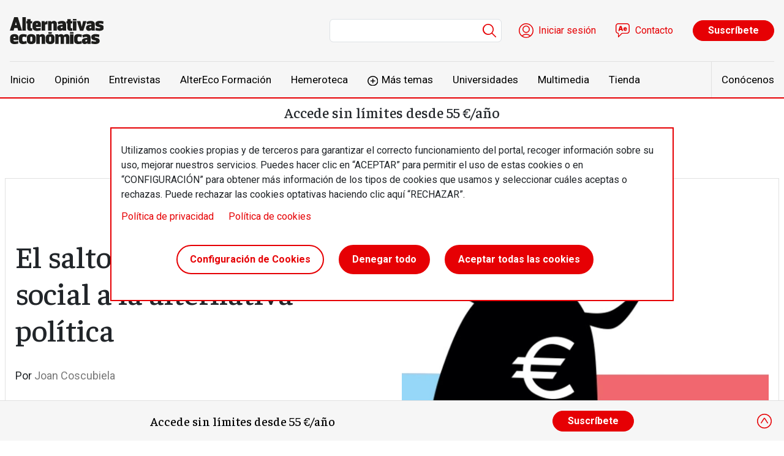

--- FILE ---
content_type: text/html; charset=UTF-8
request_url: https://alternativaseconomicas.coop/articulo/analisis/el-salto-desde-la-resistencia-social-a-la-alternativa-politica
body_size: 17823
content:

<!DOCTYPE html>
<html lang="es" dir="ltr" prefix="og: https://ogp.me/ns#" class="h-100">
  <head>
    <meta charset="utf-8" />
<script src="/sites/default/files/hotjar/hotjar.script.js?t8i4pu"></script>
<meta name="description" content="Hay mimbres para construir un proyecto social mayoritario y alternativo que pasa por aceptar otra lectura sobre las causas y consecuencias de la crisis. Asistimos a un ataque a la democracia y a la autonomía de la política frente a la economía." />
<link rel="canonical" href="https://alternativaseconomicas.coop/articulo/analisis/el-salto-desde-la-resistencia-social-a-la-alternativa-politica" />
<meta property="og:site_name" content="Alternativas económicas" />
<meta property="og:type" content="artículo" />
<meta property="og:url" content="https://alternativaseconomicas.coop/articulo/analisis/el-salto-desde-la-resistencia-social-a-la-alternativa-politica" />
<meta property="og:title" content="El salto desde la resistencia social a la alternativa política" />
<meta property="og:description" content="Hay mimbres para construir un proyecto social mayoritario y alternativo que pasa por aceptar otra lectura sobre las causas y consecuencias de la crisis. Asistimos a un ataque a la democracia y a la autonomía de la política frente a la economía." />
<meta property="og:image" content="https://alternativaseconomicas.coop/sites/default/files/shared/publicaciones/2015/04/destacado-analisis_0.jpg" />
<meta name="twitter:card" content="summary_large_image" />
<meta name="twitter:description" content="Hay mimbres para construir un proyecto social mayoritario y alternativo que pasa por aceptar otra lectura sobre las causas y consecuencias de la crisis. Asistimos a un ataque a la democracia y a la autonomía de la política frente a la economía." />
<meta name="twitter:image" content="https://alternativaseconomicas.coop/sites/default/files/shared/publicaciones/2015/04/destacado-analisis_0.jpg" />
<link rel="apple-touch-icon" sizes="180x180" href="/sites/default/files/favicons/apple-touch-icon.png"/>
<link rel="icon" type="image/png" sizes="32x32" href="/sites/default/files/favicons/favicon-32x32.png"/>
<link rel="icon" type="image/png" sizes="16x16" href="/sites/default/files/favicons/favicon-16x16.png"/>
<link rel="manifest" href="/sites/default/files/favicons/site.webmanifest"/>
<meta name="msapplication-TileColor" content="#da532c"/>
<meta name="theme-color" content="#ffffff"/>
<meta name="favicon-generator" content="Drupal responsive_favicons + realfavicongenerator.net" />
<meta name="Generator" content="Drupal 10 (https://www.drupal.org); Commerce 2" />
<meta name="MobileOptimized" content="width" />
<meta name="HandheldFriendly" content="true" />
<meta name="viewport" content="width=device-width, initial-scale=1.0" />

    <title>El salto desde la resistencia social a la alternativa política | Alternativas económicas</title>
    <link rel="stylesheet" media="all" href="/modules/contrib/ajax_loader/css/throbber-general.css?t8i4pu" />
<link rel="stylesheet" media="all" href="/core/themes/stable9/css/core/components/progress.module.css?t8i4pu" />
<link rel="stylesheet" media="all" href="/core/themes/stable9/css/core/components/ajax-progress.module.css?t8i4pu" />
<link rel="stylesheet" media="all" href="/core/themes/stable9/css/system/components/align.module.css?t8i4pu" />
<link rel="stylesheet" media="all" href="/core/themes/stable9/css/system/components/fieldgroup.module.css?t8i4pu" />
<link rel="stylesheet" media="all" href="/core/themes/stable9/css/system/components/container-inline.module.css?t8i4pu" />
<link rel="stylesheet" media="all" href="/core/themes/stable9/css/system/components/clearfix.module.css?t8i4pu" />
<link rel="stylesheet" media="all" href="/core/themes/stable9/css/system/components/details.module.css?t8i4pu" />
<link rel="stylesheet" media="all" href="/core/themes/stable9/css/system/components/hidden.module.css?t8i4pu" />
<link rel="stylesheet" media="all" href="/core/themes/stable9/css/system/components/item-list.module.css?t8i4pu" />
<link rel="stylesheet" media="all" href="/core/themes/stable9/css/system/components/js.module.css?t8i4pu" />
<link rel="stylesheet" media="all" href="/core/themes/stable9/css/system/components/nowrap.module.css?t8i4pu" />
<link rel="stylesheet" media="all" href="/core/themes/stable9/css/system/components/position-container.module.css?t8i4pu" />
<link rel="stylesheet" media="all" href="/core/themes/stable9/css/system/components/reset-appearance.module.css?t8i4pu" />
<link rel="stylesheet" media="all" href="/core/themes/stable9/css/system/components/resize.module.css?t8i4pu" />
<link rel="stylesheet" media="all" href="/core/themes/stable9/css/system/components/system-status-counter.css?t8i4pu" />
<link rel="stylesheet" media="all" href="/core/themes/stable9/css/system/components/system-status-report-counters.css?t8i4pu" />
<link rel="stylesheet" media="all" href="/core/themes/stable9/css/system/components/system-status-report-general-info.css?t8i4pu" />
<link rel="stylesheet" media="all" href="/core/themes/stable9/css/system/components/tablesort.module.css?t8i4pu" />
<link rel="stylesheet" media="all" href="/libraries/mediaelement/build/mediaelementplayer.min.css?t8i4pu" />
<link rel="stylesheet" media="all" href="/modules/contrib/audiofield/css/audiofield.css?t8i4pu" />
<link rel="stylesheet" media="all" href="/modules/contrib/audiofield/css/audiofield.mediaelement.css?t8i4pu" />
<link rel="stylesheet" media="all" href="/core/themes/stable9/css/views/views.module.css?t8i4pu" />
<link rel="stylesheet" media="all" href="/libraries/cookiesjsr/dist/cookiesjsr.min.css?t8i4pu" />
<link rel="stylesheet" media="all" href="/modules/contrib/ajax_loader/css/circle.css?t8i4pu" />
<link rel="stylesheet" media="all" href="/modules/contrib/paragraphs/css/paragraphs.unpublished.css?t8i4pu" />
<link rel="stylesheet" media="all" href="/modules/contrib/social_media/css/social_media.css?t8i4pu" />
<link rel="stylesheet" media="all" href="/modules/custom/altereco_register_blocks/css/register-block.css?t8i4pu" />
<link rel="stylesheet" media="all" href="/core/themes/stable9/css/core/assets/vendor/normalize-css/normalize.css?t8i4pu" />
<link rel="stylesheet" media="all" href="/themes/contrib/bootstrap5/css/components/progress.css?t8i4pu" />
<link rel="stylesheet" media="all" href="/themes/contrib/bootstrap5/css/components/action-links.css?t8i4pu" />
<link rel="stylesheet" media="all" href="/themes/contrib/bootstrap5/css/components/breadcrumb.css?t8i4pu" />
<link rel="stylesheet" media="all" href="/themes/contrib/bootstrap5/css/components/container-inline.css?t8i4pu" />
<link rel="stylesheet" media="all" href="/themes/contrib/bootstrap5/css/components/details.css?t8i4pu" />
<link rel="stylesheet" media="all" href="/themes/contrib/bootstrap5/css/components/exposed-filters.css?t8i4pu" />
<link rel="stylesheet" media="all" href="/themes/contrib/bootstrap5/css/components/field.css?t8i4pu" />
<link rel="stylesheet" media="all" href="/themes/contrib/bootstrap5/css/components/form.css?t8i4pu" />
<link rel="stylesheet" media="all" href="/themes/contrib/bootstrap5/css/components/icons.css?t8i4pu" />
<link rel="stylesheet" media="all" href="/themes/contrib/bootstrap5/css/components/inline-form.css?t8i4pu" />
<link rel="stylesheet" media="all" href="/themes/contrib/bootstrap5/css/components/item-list.css?t8i4pu" />
<link rel="stylesheet" media="all" href="/themes/contrib/bootstrap5/css/components/links.css?t8i4pu" />
<link rel="stylesheet" media="all" href="/themes/contrib/bootstrap5/css/components/menu.css?t8i4pu" />
<link rel="stylesheet" media="all" href="/themes/contrib/bootstrap5/css/components/more-link.css?t8i4pu" />
<link rel="stylesheet" media="all" href="/themes/contrib/bootstrap5/css/components/pager.css?t8i4pu" />
<link rel="stylesheet" media="all" href="/themes/contrib/bootstrap5/css/components/tabledrag.css?t8i4pu" />
<link rel="stylesheet" media="all" href="/themes/contrib/bootstrap5/css/components/tableselect.css?t8i4pu" />
<link rel="stylesheet" media="all" href="/themes/contrib/bootstrap5/css/components/tablesort.css?t8i4pu" />
<link rel="stylesheet" media="all" href="/themes/contrib/bootstrap5/css/components/textarea.css?t8i4pu" />
<link rel="stylesheet" media="all" href="/themes/contrib/bootstrap5/css/components/ui-dialog.css?t8i4pu" />
<link rel="stylesheet" media="all" href="/themes/contrib/bootstrap5/css/components/messages.css?t8i4pu" />
<link rel="stylesheet" media="all" href="/themes/custom/altereco/css/view-interesting-articles.css?t8i4pu" />
<link rel="stylesheet" media="all" href="/themes/custom/altereco/css/article.css?t8i4pu" />
<link rel="stylesheet" media="all" href="/themes/custom/altereco/css/content-layout.css?t8i4pu" />
<link rel="stylesheet" media="all" href="/themes/contrib/bootstrap5/css/style.css?t8i4pu" />
<link rel="stylesheet" media="all" href="/themes/custom/altereco/css/style.css?t8i4pu" />
<link rel="stylesheet" media="all" href="/themes/custom/altereco/css/subtheme.css?t8i4pu" />
<link rel="stylesheet" media="all" href="//fonts.googleapis.com/css2?family=Faustina:ital,wght@0,500;1,500&amp;family=Roboto:ital,wght@0,400;0,700;1,400;1,700&amp;display=swap" />

    <script type="application/json" data-drupal-selector="drupal-settings-json">{"path":{"baseUrl":"\/","pathPrefix":"","currentPath":"node\/11298","currentPathIsAdmin":false,"isFront":false,"currentLanguage":"es"},"pluralDelimiter":"\u0003","suppressDeprecationErrors":true,"ajaxPageState":{"libraries":"[base64]","theme":"altereco","theme_token":null},"ajaxTrustedUrl":{"\/buscador":true,"form_action_p_pvdeGsVG5zNF_XLGPTvYSKCf43t8qZYSwcfZl2uzM":true,"\/articulo\/analisis\/el-salto-desde-la-resistencia-social-a-la-alternativa-politica?ajax_form=1":true},"gtm":{"tagId":null,"settings":{"data_layer":"dataLayer","include_environment":false},"tagIds":["GTM-MKZZ2Z2Q"]},"gtag":{"tagId":"","consentMode":false,"otherIds":[],"events":[],"additionalConfigInfo":[]},"ajaxLoader":{"markup":"\u003Cdiv class=\u0022ajax-throbber sk-circle\u0022\u003E\n              \u003Cdiv class=\u0022sk-circle-dot\u0022\u003E\u003C\/div\u003E\n              \u003Cdiv class=\u0022sk-circle-dot\u0022\u003E\u003C\/div\u003E\n              \u003Cdiv class=\u0022sk-circle-dot\u0022\u003E\u003C\/div\u003E\n              \u003Cdiv class=\u0022sk-circle-dot\u0022\u003E\u003C\/div\u003E\n              \u003Cdiv class=\u0022sk-circle-dot\u0022\u003E\u003C\/div\u003E\n              \u003Cdiv class=\u0022sk-circle-dot\u0022\u003E\u003C\/div\u003E\n              \u003Cdiv class=\u0022sk-circle-dot\u0022\u003E\u003C\/div\u003E\n              \u003Cdiv class=\u0022sk-circle-dot\u0022\u003E\u003C\/div\u003E\n              \u003Cdiv class=\u0022sk-circle-dot\u0022\u003E\u003C\/div\u003E\n              \u003Cdiv class=\u0022sk-circle-dot\u0022\u003E\u003C\/div\u003E\n              \u003Cdiv class=\u0022sk-circle-dot\u0022\u003E\u003C\/div\u003E\n              \u003Cdiv class=\u0022sk-circle-dot\u0022\u003E\u003C\/div\u003E\n            \u003C\/div\u003E","hideAjaxMessage":false,"alwaysFullscreen":false,"throbberPosition":"body"},"audioPlayerCounterUid":0,"audioPlayerCounterUrl":"https:\/\/alternativaseconomicas.coop","audioPlayerCounterIp":"13.58.94.99","cookies":{"cookies_asset_injector":{"blocked_assets":{"clientify":{"clientify_tracking":{"id":"clientify_tracking","id_cleaned":"clientify-tracking","script_dom_id":"cookies-asset-injector-blocked-script--clientify-tracking","cookies_service_id":"clientify"}},"facebook_pixel":{"facebook_pixel":{"id":"facebook_pixel","id_cleaned":"facebook-pixel","script_dom_id":"cookies-asset-injector-blocked-script--facebook-pixel","cookies_service_id":"facebook_pixel"}},"metricool":{"metricool_pixel":{"id":"metricool_pixel","id_cleaned":"metricool-pixel","script_dom_id":"cookies-asset-injector-blocked-script--metricool-pixel","cookies_service_id":"metricool"}},"overtracking_pixel":{"overtracking_pixel":{"id":"overtracking_pixel","id_cleaned":"overtracking-pixel","script_dom_id":"cookies-asset-injector-blocked-script--overtracking-pixel","cookies_service_id":"overtracking_pixel"}},"twitter_pixel":{"twitter_pixel":{"id":"twitter_pixel","id_cleaned":"twitter-pixel","script_dom_id":"cookies-asset-injector-blocked-script--twitter-pixel","cookies_service_id":"twitter_pixel"}}}},"cookiesjsr":{"config":{"cookie":{"name":"cookiesjsr","expires":31536000000,"domain":"","sameSite":"Lax","secure":false},"library":{"libBasePath":"https:\/\/cdn.jsdelivr.net\/gh\/jfeltkamp\/cookiesjsr@1\/dist","libPath":"https:\/\/cdn.jsdelivr.net\/gh\/jfeltkamp\/cookiesjsr@1\/dist\/cookiesjsr.min.js","scrollLimit":0},"callback":{"method":"post","url":"\/cookies\/consent\/callback.json","headers":[]},"interface":{"openSettingsHash":"#editCookieSettings","showDenyAll":true,"denyAllOnLayerClose":false,"settingsAsLink":false,"availableLangs":["es"],"defaultLang":"es","groupConsent":true,"cookieDocs":true}},"services":{"functional":{"id":"functional","services":[{"key":"functional","type":"functional","name":"Required functional","info":{"value":"\u003Ctable\u003E\r\n\t\u003Cthead\u003E\r\n\t\t\u003Ctr\u003E\r\n\t\t\t\u003Cth width=\u002215%\u0022\u003ECookie name\u003C\/th\u003E\r\n\t\t\t\u003Cth width=\u002215%\u0022\u003EDefault expiration time\u003C\/th\u003E\r\n\t\t\t\u003Cth\u003EDescription\u003C\/th\u003E\r\n\t\t\u003C\/tr\u003E\r\n\t\u003C\/thead\u003E\r\n\t\u003Ctbody\u003E\r\n\t\t\u003Ctr\u003E\r\n\t\t\t\u003Ctd\u003E\u003Ccode dir=\u0022ltr\u0022 translate=\u0022no\u0022\u003ESSESS\u0026lt;ID\u0026gt;\u003C\/code\u003E\u003C\/td\u003E\r\n\t\t\t\u003Ctd\u003E1 month\u003C\/td\u003E\r\n\t\t\t\u003Ctd\u003EIf you are logged in to this website, a session cookie is required to identify and connect your browser to your user account in the server backend of this website.\u003C\/td\u003E\r\n\t\t\u003C\/tr\u003E\r\n\t\t\u003Ctr\u003E\r\n\t\t\t\u003Ctd\u003E\u003Ccode dir=\u0022ltr\u0022 translate=\u0022no\u0022\u003Ecookiesjsr\u003C\/code\u003E\u003C\/td\u003E\r\n\t\t\t\u003Ctd\u003E1 year\u003C\/td\u003E\r\n\t\t\t\u003Ctd\u003EWhen you visited this website for the first time, you were asked for your permission to use several services (including those from third parties) that require data to be saved in your browser (cookies, local storage). Your decisions about each service (allow, deny) are stored in this cookie and are reused each time you visit this website.\u003C\/td\u003E\r\n\t\t\u003C\/tr\u003E\r\n\t\u003C\/tbody\u003E\r\n\u003C\/table\u003E\r\n","format":"full_html"},"uri":"","needConsent":false}],"weight":1},"tracking":{"id":"tracking","services":[{"key":"analytics","type":"tracking","name":"Google Analytics","info":{"value":"","format":"full_html"},"uri":"","needConsent":true},{"key":"clientify","type":"tracking","name":"Clientify","info":{"value":"","format":"basic_html"},"uri":"","needConsent":true},{"key":"metricool","type":"tracking","name":"Metricool","info":{"value":"","format":"basic_html"},"uri":"","needConsent":true},{"key":"overtracking_pixel","type":"tracking","name":"Overtracking Pixel","info":{"value":"","format":"basic_html"},"uri":"","needConsent":true},{"key":"twitter_pixel","type":"tracking","name":"Twitter Pixel","info":{"value":"","format":"basic_html"},"uri":"","needConsent":true}],"weight":10},"performance":{"id":"performance","services":[{"key":"gtag","type":"performance","name":"Google Tag Manager","info":{"value":"","format":"full_html"},"uri":"https:\/\/tagmanager.google.com\/","needConsent":true}],"weight":30}},"translation":{"_core":{"default_config_hash":"r0JMDv27tTPrhzD4ypdLS0Jijl0-ccTUdlBkqvbAa8A"},"langcode":"es","bannerText":"Utilizamos cookies propias y de terceros para garantizar el correcto funcionamiento del portal, recoger informaci\u00f3n sobre su uso, mejorar nuestros servicios. Puedes hacer clic en \u201cACEPTAR\u201d para permitir el uso de estas cookies o en \u201cCONFIGURACI\u00d3N\u201d para obtener m\u00e1s informaci\u00f3n de los tipos de cookies que usamos y seleccionar cu\u00e1les aceptas o rechazas. Puede rechazar las cookies optativas haciendo clic aqu\u00ed \u201cRECHAZAR\u201d.","privacyPolicy":"Pol\u00edtica de privacidad","privacyUri":"\/error-404","imprint":"","imprintUri":"","cookieDocs":"Pol\u00edtica de cookies","cookieDocsUri":"\/politica-de-privacidad","officialWebsite":"Official website","denyAll":"Denegar todo","alwaysActive":"Siempre activo","settings":"Configuraci\u00f3n de Cookies","acceptAll":"Aceptar todas las cookies","requiredCookies":"Cookies requeridas","cookieSettings":"Configuraci\u00f3n de Cookies","close":"Cerrar","readMore":"Leer m\u00e1s","allowed":"permitido","denied":"rechazado","settingsAllServices":"Configuraci\u00f3n para todos los servicios","saveSettings":"Guardar","default_langcode":"en","disclaimerText":"All cookie information is subject to change by the service providers. We update this information regularly.","disclaimerTextPosition":"above","processorDetailsLabel":"Processor Company Details","processorLabel":"Company","processorWebsiteUrlLabel":"Company Website","processorPrivacyPolicyUrlLabel":"Company Privacy Policy","processorCookiePolicyUrlLabel":"Company Cookie Policy","processorContactLabel":"Data Protection Contact Details","placeholderAcceptAllText":"Accept All Cookies","functional":{"title":"Funcional","details":"Las cookies son peque\u00f1os archivos de texto que su navegador coloca en su dispositivo para almacenar determinada informaci\u00f3n. Mediante la informaci\u00f3n almacenada y devuelta, un sitio web puede reconocer que usted ha accedido a \u00e9l y lo ha visitado previamente utilizando el navegador de su dispositivo final. Utilizamos esta informaci\u00f3n para organizar y mostrar el sitio web de forma \u00f3ptima de acuerdo con sus preferencias. En este proceso, s\u00f3lo se identifica la propia cookie en su dispositivo. Los datos personales s\u00f3lo se almacenan con su consentimiento expreso o cuando es absolutamente necesario para permitir el uso del servicio prestado por nosotros y accedido por usted."},"tracking":{"title":"Seguimiento cookies","details":"Las cookies de marketing proceden de empresas publicitarias externas (\u0022cookies de terceros\u0022) y se utilizan para recopilar informaci\u00f3n sobre los sitios web visitados por el usuario. Su finalidad es crear y mostrar al usuario contenidos y publicidad orientados a grupos objetivo."},"performance":{"title":"Cookies de rendimiento","details":"Las cookies de rendimiento recopilan informaci\u00f3n agregada sobre c\u00f3mo se utiliza nuestro sitio web. Su finalidad es mejorar su atractivo, contenido y funcionalidad. Estas cookies nos ayudan a determinar si se accede a determinadas subp\u00e1ginas de nuestro sitio web, con qu\u00e9 frecuencia y durante cu\u00e1nto tiempo, y qu\u00e9 contenidos interesan especialmente a los usuarios. Tambi\u00e9n se registran los t\u00e9rminos de b\u00fasqueda, el pa\u00eds, la regi\u00f3n y (en su caso) la ciudad desde la que se accede al sitio web, as\u00ed como la proporci\u00f3n de dispositivos m\u00f3viles que se utilizan para acceder al sitio web. Utilizamos esta informaci\u00f3n para elaborar informes estad\u00edsticos que nos ayudan a adaptar el contenido de nuestro sitio web a sus necesidades y a optimizar nuestra oferta."}}},"cookiesTexts":{"_core":{"default_config_hash":"r0JMDv27tTPrhzD4ypdLS0Jijl0-ccTUdlBkqvbAa8A"},"langcode":"es","bannerText":"Utilizamos cookies propias y de terceros para garantizar el correcto funcionamiento del portal, recoger informaci\u00f3n sobre su uso, mejorar nuestros servicios. Puedes hacer clic en \u201cACEPTAR\u201d para permitir el uso de estas cookies o en \u201cCONFIGURACI\u00d3N\u201d para obtener m\u00e1s informaci\u00f3n de los tipos de cookies que usamos y seleccionar cu\u00e1les aceptas o rechazas. Puede rechazar las cookies optativas haciendo clic aqu\u00ed \u201cRECHAZAR\u201d.","privacyPolicy":"Pol\u00edtica de privacidad","privacyUri":"\/node\/3","imprint":"","imprintUri":"","cookieDocs":"Pol\u00edtica de cookies","cookieDocsUri":"\/node\/4","officialWebsite":"Official website","denyAll":"Denegar todo","alwaysActive":"Siempre activo","settings":"Configuraci\u00f3n de Cookies","acceptAll":"Aceptar todas las cookies","requiredCookies":"Cookies requeridas","cookieSettings":"Configuraci\u00f3n de Cookies","close":"Cerrar","readMore":"Leer m\u00e1s","allowed":"permitido","denied":"rechazado","settingsAllServices":"Configuraci\u00f3n para todos los servicios","saveSettings":"Guardar","default_langcode":"en","disclaimerText":"All cookie information is subject to change by the service providers. We update this information regularly.","disclaimerTextPosition":"above","processorDetailsLabel":"Processor Company Details","processorLabel":"Company","processorWebsiteUrlLabel":"Company Website","processorPrivacyPolicyUrlLabel":"Company Privacy Policy","processorCookiePolicyUrlLabel":"Company Cookie Policy","processorContactLabel":"Data Protection Contact Details","placeholderAcceptAllText":"Accept All Cookies"},"services":{"clientify":{"uuid":"8807566b-e6b0-47a3-b5c2-89b0f2c95caf","langcode":"es","status":true,"dependencies":[],"id":"clientify","label":"Clientify","group":"tracking","info":{"value":"","format":"basic_html"},"consentRequired":true,"purpose":"","processor":"","processorContact":"","processorUrl":"","processorPrivacyPolicyUrl":"","processorCookiePolicyUrl":"","placeholderMainText":"This content is blocked because Clientify Cookie have not been accepted.","placeholderAcceptText":"Only accept Clientify cookies"},"facebook_pixel":{"uuid":"97822de3-369a-4e99-996a-6cff29b0edb1","langcode":"es","status":false,"dependencies":[],"id":"facebook_pixel","label":"Facebook Pixel","group":"tracking","info":{"value":"","format":"basic_html"},"consentRequired":true,"purpose":"","processor":"","processorContact":"","processorUrl":"","processorPrivacyPolicyUrl":"","processorCookiePolicyUrl":"","placeholderMainText":"This content is blocked because Facebook cookies have not been accepted.","placeholderAcceptText":"Only accept Facebook cookies"},"metricool":{"uuid":"b7074505-97e2-4bbc-b187-6f94de94ae2c","langcode":"es","status":true,"dependencies":[],"id":"metricool","label":"Metricool","group":"tracking","info":{"value":"","format":"basic_html"},"consentRequired":true,"purpose":"","processor":"","processorContact":"","processorUrl":"","processorPrivacyPolicyUrl":"","processorCookiePolicyUrl":"","placeholderMainText":"This content is blocked because Metricool cookies have not been accepted.","placeholderAcceptText":"Only accept Metricool cookies"},"overtracking_pixel":{"uuid":"3dfc485d-0ff4-468f-a4cd-d16abf860295","langcode":"es","status":true,"dependencies":[],"id":"overtracking_pixel","label":"Overtracking Pixel","group":"tracking","info":{"value":"","format":"basic_html"},"consentRequired":true,"purpose":"","processor":"","processorContact":"","processorUrl":"","processorPrivacyPolicyUrl":"","processorCookiePolicyUrl":"","placeholderMainText":"This content is blocked because Overtracking cookies have not been accepted.","placeholderAcceptText":"Only accept Overtracking cookies"},"twitter_pixel":{"uuid":"30792712-749f-4899-9166-2c6e0601f453","langcode":"es","status":true,"dependencies":[],"id":"twitter_pixel","label":"Twitter Pixel","group":"tracking","info":{"value":"","format":"basic_html"},"consentRequired":true,"purpose":"","processor":"","processorContact":"","processorUrl":"","processorPrivacyPolicyUrl":"","processorCookiePolicyUrl":"","placeholderMainText":"This content is blocked because twitter cookies have not been accepted.","placeholderAcceptText":"Only accept twitter cookies"},"analytics":{"uuid":"b766265d-4c56-4144-b9ea-26c00c11ba7c","langcode":"es","status":true,"dependencies":{"enforced":{"module":["cookies_ga"]}},"_core":{"default_config_hash":"ODJmHFJ1aDhBvONCGMJQXPHksF8wZRRthDwHuet7lZ0"},"id":"analytics","label":"Google Analytics","group":"tracking","info":{"value":"","format":"full_html"},"consentRequired":true,"purpose":"","processor":"","processorContact":"","processorUrl":"","processorPrivacyPolicyUrl":"","processorCookiePolicyUrl":"","placeholderMainText":"This content is blocked because google analytics cookies have not been accepted.","placeholderAcceptText":"Only accept google analytics cookies"},"functional":{"uuid":"5e560580-1510-4580-b705-1157e5348eb3","langcode":"es","status":true,"dependencies":[],"id":"functional","label":"Required functional","group":"functional","info":{"value":"\u003Ctable\u003E\r\n\t\u003Cthead\u003E\r\n\t\t\u003Ctr\u003E\r\n\t\t\t\u003Cth width=\u002215%\u0022\u003ECookie name\u003C\/th\u003E\r\n\t\t\t\u003Cth width=\u002215%\u0022\u003EDefault expiration time\u003C\/th\u003E\r\n\t\t\t\u003Cth\u003EDescription\u003C\/th\u003E\r\n\t\t\u003C\/tr\u003E\r\n\t\u003C\/thead\u003E\r\n\t\u003Ctbody\u003E\r\n\t\t\u003Ctr\u003E\r\n\t\t\t\u003Ctd\u003E\u003Ccode dir=\u0022ltr\u0022 translate=\u0022no\u0022\u003ESSESS\u0026lt;ID\u0026gt;\u003C\/code\u003E\u003C\/td\u003E\r\n\t\t\t\u003Ctd\u003E1 month\u003C\/td\u003E\r\n\t\t\t\u003Ctd\u003EIf you are logged in to this website, a session cookie is required to identify and connect your browser to your user account in the server backend of this website.\u003C\/td\u003E\r\n\t\t\u003C\/tr\u003E\r\n\t\t\u003Ctr\u003E\r\n\t\t\t\u003Ctd\u003E\u003Ccode dir=\u0022ltr\u0022 translate=\u0022no\u0022\u003Ecookiesjsr\u003C\/code\u003E\u003C\/td\u003E\r\n\t\t\t\u003Ctd\u003E1 year\u003C\/td\u003E\r\n\t\t\t\u003Ctd\u003EWhen you visited this website for the first time, you were asked for your permission to use several services (including those from third parties) that require data to be saved in your browser (cookies, local storage). Your decisions about each service (allow, deny) are stored in this cookie and are reused each time you visit this website.\u003C\/td\u003E\r\n\t\t\u003C\/tr\u003E\r\n\t\u003C\/tbody\u003E\r\n\u003C\/table\u003E\r\n","format":"full_html"},"consentRequired":false,"purpose":"","processor":"","processorContact":"","processorUrl":"","processorPrivacyPolicyUrl":"","processorCookiePolicyUrl":"","placeholderMainText":"This content is blocked because required functional cookies have not been accepted.","placeholderAcceptText":"Only accept required functional cookies"},"gtag":{"uuid":"b89f41e0-414a-495a-9b8a-248436fd2251","langcode":"es","status":true,"dependencies":{"enforced":{"module":["cookies_gtag"]}},"_core":{"default_config_hash":"7HPZmYzvSh88UPC5m1t6aIhga2PFF3rTbm4CPqrEJ1I"},"id":"gtag","label":"Google Tag Manager","group":"performance","info":{"value":"","format":"full_html"},"consentRequired":true,"purpose":"","processor":"","processorContact":"","processorUrl":"https:\/\/tagmanager.google.com\/","processorPrivacyPolicyUrl":"https:\/\/policies.google.com\/privacy","processorCookiePolicyUrl":"","placeholderMainText":"This content is blocked because Google Tag Manager cookies have not been accepted.","placeholderAcceptText":"Only accept Google Tag Manager cookies."}},"groups":{"functional":{"uuid":"70556437-32ef-4db8-98b8-0eead0a35499","langcode":"es","status":true,"dependencies":[],"id":"functional","label":"Functional","weight":1,"title":"Funcional","details":"Las cookies son peque\u00f1os archivos de texto que su navegador coloca en su dispositivo para almacenar determinada informaci\u00f3n. Mediante la informaci\u00f3n almacenada y devuelta, un sitio web puede reconocer que usted ha accedido a \u00e9l y lo ha visitado previamente utilizando el navegador de su dispositivo final. Utilizamos esta informaci\u00f3n para organizar y mostrar el sitio web de forma \u00f3ptima de acuerdo con sus preferencias. En este proceso, s\u00f3lo se identifica la propia cookie en su dispositivo. Los datos personales s\u00f3lo se almacenan con su consentimiento expreso o cuando es absolutamente necesario para permitir el uso del servicio prestado por nosotros y accedido por usted."},"performance":{"uuid":"e7b95e09-fda3-48aa-a4b9-967e71648fc1","langcode":"es","status":true,"dependencies":[],"_core":{"default_config_hash":"Jv3uIJviBj7D282Qu1ZpEQwuOEb3lCcDvx-XVHeOJpw"},"id":"performance","label":"Performance","weight":30,"title":"Cookies de rendimiento","details":"Las cookies de rendimiento recopilan informaci\u00f3n agregada sobre c\u00f3mo se utiliza nuestro sitio web. Su finalidad es mejorar su atractivo, contenido y funcionalidad. Estas cookies nos ayudan a determinar si se accede a determinadas subp\u00e1ginas de nuestro sitio web, con qu\u00e9 frecuencia y durante cu\u00e1nto tiempo, y qu\u00e9 contenidos interesan especialmente a los usuarios. Tambi\u00e9n se registran los t\u00e9rminos de b\u00fasqueda, el pa\u00eds, la regi\u00f3n y (en su caso) la ciudad desde la que se accede al sitio web, as\u00ed como la proporci\u00f3n de dispositivos m\u00f3viles que se utilizan para acceder al sitio web. Utilizamos esta informaci\u00f3n para elaborar informes estad\u00edsticos que nos ayudan a adaptar el contenido de nuestro sitio web a sus necesidades y a optimizar nuestra oferta."},"social":{"uuid":"aeceeadc-f2c5-4ec8-bbdf-6790dfa755f8","langcode":"es","status":true,"dependencies":[],"_core":{"default_config_hash":"vog2tbqqQHjVkue0anA0RwlzvOTPNTvP7_JjJxRMVAQ"},"id":"social","label":"Social Plugins","weight":20,"title":"Social Plugins","details":"Los gestores de comentarios facilitan el archivo de comentarios y luchan contra el spam."},"tracking":{"uuid":"3aa96556-7f5e-44b1-84bb-1b4daa1a447c","langcode":"es","status":true,"dependencies":[],"_core":{"default_config_hash":"_gYDe3qoEc6L5uYR6zhu5V-3ARLlyis9gl1diq7Tnf4"},"id":"tracking","label":"Tracking","weight":10,"title":"Seguimiento cookies","details":"Las cookies de marketing proceden de empresas publicitarias externas (\u0022cookies de terceros\u0022) y se utilizan para recopilar informaci\u00f3n sobre los sitios web visitados por el usuario. Su finalidad es crear y mostrar al usuario contenidos y publicidad orientados a grupos objetivo."},"video":{"uuid":"0ea602ac-3e93-4864-b486-7c22fc671ce5","langcode":"es","status":true,"dependencies":[],"_core":{"default_config_hash":"w1WnCmP2Xfgx24xbx5u9T27XLF_ZFw5R0MlO-eDDPpQ"},"id":"video","label":"V\u00eddeos","weight":40,"title":"V\u00eddeo","details":"Los servicios para compartir v\u00eddeos ayudan a a\u00f1adir medios enriquecidos en el sitio y a aumentar su visibilidad."}}},"search_api_tracking":{"search_form_selectors":"#views-exposed-form-search-search-page, #views-exposed-form-search-search-page","autocomplete_selector":".ui-autocomplete-input","search_empty_selector":".overview--search .view-empty","did_you_mean_selector":".sapi-did-you-mean a","sort_by_selector":"edit-sort-by","sort_order_selector":"edit-sort-order"},"audioPlayerCounterContent":"11298","ajax":{"mailchimp-signup-subscribe-block-newsletter-signup-form-wrapper-edit-submit":{"callback":"::ajaxSubmit","response_wrapper":"mailchimp-response-mailchimp_signup_subscribe_block_newsletter_signup_form-wrapper","event":"mousedown","keypress":true,"prevent":"click","url":"\/articulo\/analisis\/el-salto-desde-la-resistencia-social-a-la-alternativa-politica?ajax_form=1","httpMethod":"POST","dialogType":"ajax","submit":{"_triggering_element_name":"op","_triggering_element_value":"Enviar"}}},"user":{"uid":0,"permissionsHash":"b4d06d95e19feafb6286b02456278feda0466572c5f925f86079d4715dc9c066"}}</script>
<script src="/core/assets/vendor/jquery/jquery.min.js?v=3.7.1"></script>
<script src="/core/assets/vendor/once/once.min.js?v=1.0.1"></script>
<script src="/sites/default/files/languages/es_SfEG5YQhdqXmvOEoMI5WznazKu3WXMs-yVmgGDPDa1s.js?t8i4pu"></script>
<script src="/core/misc/drupalSettingsLoader.js?v=10.3.2"></script>
<script src="/core/misc/drupal.js?v=10.3.2"></script>
<script src="/core/misc/drupal.init.js?v=10.3.2"></script>
<script src="/core/assets/vendor/tabbable/index.umd.min.js?v=6.2.0"></script>
<script src="/core/misc/progress.js?v=10.3.2"></script>
<script src="/core/assets/vendor/loadjs/loadjs.min.js?v=4.3.0"></script>
<script src="/core/misc/debounce.js?v=10.3.2"></script>
<script src="/core/misc/announce.js?v=10.3.2"></script>
<script src="/core/misc/message.js?v=10.3.2"></script>
<script src="/core/misc/ajax.js?v=10.3.2"></script>
<script src="/modules/contrib/google_tag/js/gtm.js?t8i4pu" type="text/plain" id="cookies_gtag_gtm" data-cookieconsent="gtag"></script>
<script src="/modules/contrib/google_tag/js/gtag.js?t8i4pu" type="text/plain" id="cookies_gtag_gtag" data-cookieconsent="gtag"></script>
<script src="/modules/contrib/google_tag/js/gtag.ajax.js?t8i4pu" type="text/plain" id="cookies_gtag_gtag_ajax" data-cookieconsent="gtag"></script>

  </head>
  <body class="path-node page-node-type-article   d-flex flex-column h-100">
        <div class="visually-hidden-focusable skip-link p-3 container">
      <a href="#main-content" class="p-2">
        Pasar al contenido principal
      </a>
    </div>
    <noscript><iframe src="https://www.googletagmanager.com/ns.html?id=GTM-MKZZ2Z2Q"
                  height="0" width="0" style="display:none;visibility:hidden"></iframe></noscript>

      <div class="dialog-off-canvas-main-canvas d-flex flex-column h-100" data-off-canvas-main-canvas>
    

<header class="header">
    <div class="region region-header">
    <div data-drupal-messages-fallback class="hidden"></div>

  </div>


    <nav class="navbar navbar-expand-lg    fixed-top">
    <div class="container-fluid d-flex">
        <div class="region region-nav-branding">
    <div id="block-altereco-branding" class="block block-system block-system-branding-block">
  
    
  <div class="navbar-brand d-flex align-items-center">

    <a href="/" title="Inicio" rel="home" class="site-logo d-block">
    <img src="/themes/custom/altereco/logo.svg" alt="Inicio" />
  </a>
  
  <div>
    
      </div>
</div>
</div>
<div class="views-exposed-form block-search container-inline block block-views block-views-exposed-filter-blocksearch-search-page" data-drupal-selector="views-exposed-form-search-search-page" id="block-altereco-search-form">
  
    
      <form data-block="nav_branding" action="/buscador" method="get" id="views-exposed-form-search-search-page" accept-charset="UTF-8">
  <div class="js-form-item form-item js-form-type-textfield form-type-textfield js-form-item-search-api-fulltext form-item-search-api-fulltext">
      <label for="edit-search-api-fulltext">Búsqueda</label>
        
  <input data-drupal-selector="edit-search-api-fulltext" type="text" id="edit-search-api-fulltext" name="search_api_fulltext" value="" size="30" maxlength="128" class="form-text form-control" />


        </div>
<div data-drupal-selector="edit-actions" class="form-actions js-form-wrapper form-wrapper" id="edit-actions">
    <input data-drupal-selector="edit-submit-search" type="submit" id="edit-submit-search" value="Buscar" class="button js-form-submit form-submit btn btn-primary" />

</div>


</form>

  </div>
<nav role="navigation" aria-labelledby="block-altereco-account-menu-menu" id="block-altereco-account-menu" class="block block-menu navigation menu--account">
            
  <h5 class="visually-hidden" id="block-altereco-account-menu-menu">Menú de cuenta de usuario</h5>
  

        
              <ul data-block="nav_branding" class="nav navbar-nav">
                    <li class="nav-item">
        <a href="/user/login" class="nav-link" data-drupal-link-system-path="user/login">Iniciar sesión</a>
              </li>
                <li class="nav-item">
        <a href="/contacto" class="nav-link--contact nav-link" data-drupal-link-system-path="node/18766">Contacto</a>
              </li>
                <li class="nav-item">
        <a href="/suscripciones" class="btn btn-primary" data-drupal-link-system-path="node/18904">Suscríbete</a>
              </li>
        </ul>
  


  </nav>

  </div>


      <button class="navbar-toggler collapsed" type="button" data-bs-toggle="collapse"
              data-bs-target="#navbarSupportedContent" aria-controls="navbarSupportedContent"
              aria-expanded="false" aria-label="Toggle navigation">
        <span class="navbar-toggler-icon"></span>
      </button>

      <div class="collapse navbar-collapse justify-content-md-end flex-wrap" id="navbarSupportedContent">
          <div class="region region-nav-main">
    <nav role="navigation" aria-labelledby="block-altereco-main-navigation-menu" id="block-altereco-main-navigation" class="block block-menu navigation menu--main">
            
  <h5 class="visually-hidden" id="block-altereco-main-navigation-menu">Main navigation</h5>
  

        
            <ul data-block="nav_main" class="navbar-nav justify-content-end flex-wrap nav-level-0">
                    <li class="nav-item">
          <a href="/" class="nav-link" data-drupal-link-system-path="&lt;front&gt;">Inicio</a>
      </li>

                    <li class="nav-item">
          <a href="/opinion" class="nav-link" data-drupal-link-system-path="taxonomy/term/10448">Opinión</a>
      </li>

                    <li class="nav-item">
          <a href="/entrevista" class="nav-link" data-drupal-link-system-path="taxonomy/term/10429">Entrevistas</a>
      </li>

                    <li class="nav-item">
          <a href="/altereco-formacion" class="nav-link" data-drupal-link-system-path="taxonomy/term/11007">AlterEco Formación</a>
      </li>

                    <li class="nav-item">
          <a href="/hemeroteca" class="nav-link" data-drupal-link-system-path="hemeroteca">Hemeroteca</a>
      </li>

                    <li class="nav-item">
          <a href="/categories" class="nav-link--more nav-link" data-drupal-link-system-path="categories">Más temas</a>
      </li>

                    <li class="nav-item">
          <a href="/acceso_universidades" class="nav-link" data-drupal-link-system-path="node/18905">Universidades</a>
      </li>

                    <li class="nav-item">
          <a href="/multimedia" class="nav-link" data-drupal-link-system-path="node/19445">Multimedia</a>
      </li>

                    <li class="nav-item">
          <a href="https://tienda.alternativaseconomicas.coop" title="La tienda de Alternativas económicas" class="nav-link">Tienda</a>
      </li>

                    <li class="nav-item">
          <a href="/conocenos" class="nav-link--last nav-link" data-drupal-link-system-path="node/17997">Conócenos</a>
      </li>

        </ul>
  



  </nav>

  </div>

        
      </div>
    </div>
  </nav>
  
</header>

<main role="main">
  <a id="main-content" tabindex="-1"></a>
  
  
  

  <div class="container-fluid m-0 p-0">
        <div class="row g-0">
            <div class="order-1 order-lg-2 col-12">
          <div class="region region-content">
    <div id="block-cookiesui" class="block block-cookies block-cookies-ui-block">
  
    
        
<div id="cookiesjsr"></div>

  </div>
<div id="block-restrictedblock" class="block block-altereco-register-blocks block-altereco-restricted-block">
  
    
      <p class="p-serif">Accede sin límites desde 55 €/año</p>

<p><a class="btn btn-primary" href="/suscripciones">Suscríbete</a>&nbsp; o &nbsp;<a class="btn btn-outline-primary" href="/user/login">Inicia sesión</a></p>

  </div>
<div id="block-altereco-content" class="block block-system block-system-main-block">
  
    
      

<article data-history-node-id="11298" class="node node--type-article node--view-mode-full">
    <div class="content-layout__container">
    <div class="content-layout__header">
      <div class="row">
        <div class="col-md-6 col-header-text">
          <div class="col-header-text-top">
            <div class="node-category">
              
            </div>
            <h1 class="node-title display-1">El salto desde la resistencia social a la alternativa política</h1>
            <div class="node-lead">
              
            </div>
                          <div class="node-author">
                Por         <a href="/autor/joan-coscubiela" hreflang="es">Joan Coscubiela</a>
              </div>
                      </div>

          <div class="col-header-text-bottom">
            <div class="row">
              <div class="col-sm-6 node-share">
                <div class="title">
                  Comparte                </div>
                

<div class="social-media-sharing">
  <ul class="">
                    <li>
        <a    target="_blank"  rel="noopener noreferrer"  class="twitter share"   href="https://bsky.app/intent/compose?text=https://alternativaseconomicas.coop/articulo/analisis/el-salto-desde-la-resistencia-social-a-la-alternativa-politica"
          title="Bluesky">
                      <img alt="Bluesky" src="https://alternativaseconomicas.coop/themes/custom/altereco/images/share/icon--share--bluesky.svg">
                  </a>

      </li>
                <li>
        <a    target="_blank"  rel="noopener noreferrer"  class="facebook-share share"   href="http://www.facebook.com/share.php?u=https://alternativaseconomicas.coop/articulo/analisis/el-salto-desde-la-resistencia-social-a-la-alternativa-politica&amp;title=El salto desde la resistencia social a la alternativa política"
          title="Facebook">
                      <img alt="Facebook" src="https://alternativaseconomicas.coop/themes/custom/altereco/images/share/icon--share--facebook.svg">
                  </a>

      </li>
                <li>
        <a    target="_blank"  rel="noopener noreferrer"  class="linkedin share"   href="http://www.linkedin.com/shareArticle?mini=true&amp;url=https://alternativaseconomicas.coop/articulo/analisis/el-salto-desde-la-resistencia-social-a-la-alternativa-politica&amp;title=El salto desde la resistencia social a la alternativa política&amp;source=https://alternativaseconomicas.coop/articulo/analisis/el-salto-desde-la-resistencia-social-a-la-alternativa-politica"
          title="Linkedin">
                      <img alt="Linkedin" src="https://alternativaseconomicas.coop/themes/custom/altereco/images/share/icon--share--linkedin.svg">
                  </a>

      </li>
                <li>
        <a    target="_blank"  rel="noopener noreferrer"  class="pinterest share"   href="https://t.me/share/url?url=https://alternativaseconomicas.coop/articulo/analisis/el-salto-desde-la-resistencia-social-a-la-alternativa-politica&amp;text=El salto desde la resistencia social a la alternativa política"
          title="Telegram">
                      <img alt="Telegram" src="https://alternativaseconomicas.coop/themes/custom/altereco/images/share/icon--share--telegram.svg">
                  </a>

      </li>
                <li>
        <a    target="_blank"   class="whatsapp show-for-small-only share"   href="https://wa.me/?text=https://alternativaseconomicas.coop/articulo/analisis/el-salto-desde-la-resistencia-social-a-la-alternativa-politica"
          title="">
                      <img alt="" src="https://alternativaseconomicas.coop/themes/custom/altereco/images/share/icon--share--whatsapp.svg">
                  </a>

      </li>
      </ul>
</div>


              </div>

                              <div class="col-sm-6 node-issue">
                  <div class="title">
                    Pertenece a la revista                  </div>
                                                      <a href="/revista/mensual/numero-17">Septiembre 2014 / 17</a>
                </div>
              
            </div>
          </div>
        </div>

                  <div class="col-md-6">
            <div class="node-media">
                              
            <div class="field field--name-field-media-image-authored field--type-entity-reference field--label-hidden field__item"><div class="media media--type-image-authored media--view-mode-page-header-sm">
  
      <div class="media-image">
      
            <div class="field field--name-field-media-image field--type-image field--label-hidden field__item">    <picture>
                  <source srcset="/sites/default/files/styles/aspect_ratio_1_1/public/shared/publicaciones/2015/04/destacado-analisis_0.jpg.webp?itok=933E7G1p 1x" media="(min-width: 768px)" type="image/webp" width="627" height="627"/>
                  <img loading="eager" src="/sites/default/files/styles/page_header_fallback/public/shared/publicaciones/2015/04/destacado-analisis_0.jpg.webp?itok=Yxsq8D-G" width="847" height="564" alt="Foto artículo: El salto desde la resistencia social a la alternativa política" title="Foto artículo: El salto desde la resistencia social a la alternativa política" class="img-fluid" />

  </picture>

</div>
      
    </div>
      </div>
</div>
      
                          </div>
          </div>
              </div>
    </div>

    <div class="content-layout__content">
      <div class="row justify-content-center">
        <div class="col-md-6 col-main-content">
                    
      <div class="field field--name-field-content-blocks field--type-entity-reference-revisions field--label-hidden field__items">
              <div class="field__item">  <div class="block-basic-text paragraph paragraph--type--block-basic-text paragraph--view-mode--default">
          
            <div class="clearfix text-formatted field field--name-field-text field--type-text-long field--label-hidden field__item"><p><em>Diputado de La Izquierda Plural en el Congreso de los Diputados</em></p>

<p><strong>Hay mimbres para construir un proyecto social mayoritario y alternativo que pasa por aceptar otra lectura sobre las causas y consecuencias de la crisis. Asistimos a un ataque a la democracia y a la autonomía de la política frente a la economía.</strong></p>

<p class="rtecenter"><img alt src="http://alternativaseconomicas.coop/sites/default/files/shared/publicaciones/revistas/2014/revista17/fotos/ilustracionalternativapol%C3%ADtica1.png" style="height:585px; width:633px"></p>

<p class="rtecenter">ILUSTRACIÓN: IDANA RODRÍGUEZ</p>

<p>Un balance <em>meteosat</em> de la crisis y de las políticas impuestas nos presenta datos que, no por muy conocidos, dejan de ser impactantes.</p>

<p>Brutal destrucción de empleo —3 millones desde el inicio de la crisis y 1,5 millones de empleos equivalentes a tiempo completo desde la Reforma Laboral de PP-CIU—. Reducción importante de los salarios. Aumento y cronificación del desempleo de larga duración. Reducción de las prestaciones de desempleo y de la tasa de cobertura. Caída de los niveles de protección social y merma en la calidad de los servicios públicos. Todo ello se resume en un aumento simultáneo de la pobreza, incluso de la severa, y de la desigualdad social.</p>

<p>Pero esta imagen es solo la punta del iceberg porque si aproximamos el foco veremos que la huella es mucho más profunda: una “recuperación” sin empleo, la irrupción de la condición de “trabajador pobre”, la precarización como modelo de relaciones laborales, el deterioro estructural de la negociación colectiva, cambios en la naturaleza, contenidos y cobertura de la protección social, aumento de las privatizaciones de los servicios públicos.</p>

<p>Si además de acercar el foco, profundizamos en el análisis, comprobaremos el impacto que, en términos de poder político, están originando la crisis y las políticas adoptadas, aprovechando la crisis como coartada. Asistimos a un ataque en toda regla a la democracia y a la autonomía de la política, en su sentido amplio, respecto a la economía.</p>

<p>Que no sea evidente no es casual. Existe una clara voluntad de evitar una lectura alternativa a la hegemónica sobre las causas profundas y las consecuencias de la crisis. Sin esa lectura alternativa resulta muy difícil construir un proyecto social mayoritario que vaya más allá de respuestas tácticas y concretas.</p>

<p>Las crisis tienen sin duda detonantes financieros —que no es lo mismo que causas—, lo cual explica su rápida difusión a través de una economía financiera muy globalizada. Pero las causas últimas debemos buscarlas en los grandes desequilibrios que una globalización sin gobierno político ha provocado en la redistribución del poder político. A favor de una economía y unos mercados de capitales globales y en detrimento de las instituciones sociales y políticas propias de la sociedad industrialista y de los Estados nacionales que la han acompañado.</p>

<p>Este desequilibrio de poder político está en el origen del aumento de la desigualdad social y el deterioro democrático. Aunque, como sucede con las epidemias, ha tenido un impacto diverso en función de las fortalezas o las debilidades de las estructuras económicas y políticas de cada país.&nbsp;</p>

<p>En algunos, como España, la intensidad de la crisis esta vinculada a los elevados niveles de endeudamiento externo, que han agravado las consecuencias económicas y han reducido los márgenes de respuesta, debido a la pérdida de autonomía de la política frente a los mercados de capitales.&nbsp;</p>

<p>En nuestro país su impacto ha sido aún mayor como consecuencia de un modelo productivo, desequilibrado en su composición y tamaño empresarial, con enormes déficits estructurales en el terreno de la formación y la innovación y profundas perversiones endémicas, como la primacía del capitalismo concesional y parasitario del poder político.</p>

<p>&nbsp;</p>

<p><strong>PÉRDIDA DE SOBERANÍA CIUDADANA</strong></p>

<p>Lo que resulta más trascendente de esta crisis no son los factores económicos, sino los políticos. La incapacidad de la sociedad y la política para gobernar la economía supone en la práctica una pérdida de soberanía de los ciudadanos y la percepción de inutilidad de la política por parte de la ciudadanía.</p>

<p>Se expresa en forma de impotencia política de los Estados nacionales y también en los límites que estos mismos Estados se han autoimpuesto para que la Unión Europea no actúe como agente político. Los mismos Estados que se resisten a ceder soberanía nacional a la Unión Europea en materia económica, laboral o de seguridad social, no han tenido ningún escrúpulo en ceder esa soberanía en favor de instancias no democráticas como la<em> troika</em>.</p>

<p>Esta incapacidad de la política es en parte voluntaria y querida por unos poderes económicos a los que ya les parece bien un modelo de globalización sin gobierno político.</p>

<p>Para quienes piensan que la desigualdad social no solo no es un problema, sino que es parte consustancial del sistema capitalista y que la desigualdad es imprescindible para favorecer el crecimiento económico, el retroceso o desaparición de la política, lejos de ser un problema, es una gran oportunidad para adoptar reformas que profundicen en su modelo social.</p>

<p>Estas concepciones son las que explican que las bajadas de salarios no se aborden como un ajuste circunstancial para salir de la crisis, sino como un factor estructural de un modelo de relaciones laborales con elevados niveles de precariedad laboral, desregulación de las relaciones de trabajo a favor de las empresas y debilitamiento de la negociación colectiva, que son los verdaderos objetivos de la Reforma laboral de PP y CiU.</p>

<p>Lo mismo sucede con la sanidad, la enseñanza o los servicios sociales. No se trata solo de reducir el gasto social para reequilibrar las cuentas públicas, sino de consolidar una sociedad en la que la salud y la educación dejen de ser derechos sociales para ser considerados mercancías que se adquieren por las reglas del mercado y en las que el Estado desarrolla solo funciones asistenciales que dualizan aún más la sociedad.</p>

<p class="tm-content-highlight-left">La crisis bebe del desequilibrio en el poder político causado por la globalización</p>

<p class="tm-content-highlight-left">En España, el elevado endeudamiento ha dificultado una respuesta a la crisis</p>

<p class="tm-content-highlight-left">A los poderes económicos ya les va bien una globalización sin gobierno político</p>

<p>Es en materia de seguridad social donde el debate de las alternativas deviene de manera más clara una batalla por el poder político. El impulso de sistemas privados de pensiones como alternativa a los sistemas públicos no es solo una cuestión de negocio, es también una cuestión de poder político. Cuanta más parte de la economía global se determine y gobierne privadamente según las reglas de las mercancías y no de los derechos, más poder político tienen los mercados y menos la sociedad organizada políticamente.</p>

<p>Este proceso, iniciado hace cuatro décadas con las políticas masivas de privatización y desregulación, tiene en la máxima <em>thatcheriana</em> del “capitalismo popular” su cenit ideológico. Esta política pretendía —y lo ha conseguido— la conversión de los ciudadanos en consumidores, de la sociedad en mercado y un debilitamiento del poder político de la sociedad en beneficio de los mercados, con el objetivo último de una redistribución de la riqueza “menos igualitaria”.</p>

<p>Es cierto que estas políticas han provocado una grave contradicción en el sistema capitalista. La desigualdad genera trabajadores pobres, mientras que necesita consumidores activos. Una contradicción que se ha querido superar por la vía del endeudamiento, que es la que ha saltado por los aires.</p>

<p>Si la desigualdad no es un problema, no hace falta incorporarla al análisis de las causas de la crisis y no debe ser un obstáculo para legitimar políticas que causan aún más desigualdad.</p>

<p>&nbsp;</p>

<p><strong>HAY MARGEN PARA LA RESPUESTA</strong></p>

<p>El aumento de la desigualdad tiene, en una economía globalizada con una movilidad del capital casi total, márgenes de respuesta por parte del sistema, que se expresan en la máxima: “Repartíos los derechos y el salario entre vosotros, que los beneficios del capital no se tocan, y de redistribución fiscal de la riqueza, ni hablar”.</p>

<p>Pero lo que en el terreno económico tiene márgenes de respuesta se ha convertido en un problema en el terreno político. La desigualdad erosiona y deslegitima las bases de convivencia. Y la respuesta de los poderes económicos y sus representantes políticos, lejos de favorecer democráticamente la igualdad, ha sido imponer autoritariamente la desigualdad.</p>

<p>En España, la crisis ha acelerado el proceso de deterioro de unas estructuras institucionales que hace tiempo sufrían de fatiga de materiales, en términos de calidad democrática. En parte esto fue por su diseño inicial durante la transición democrática y en buena parte por su apropiación por un entramado de poder institucional bipartidista y con poca capacidad de regeneración .</p>

<p>Durante esta legislatura, en paralelo a la crisis económica, se ha acelerado la crisis democrática. Deterioro irreversible de la división de poderes, ejercicio absolutista —sin contrapesos— del poder político, recentralización política, injerencia de la moral religiosa en el terreno de los derechos, limitación en el ejercicio de las libertades públicas, acoso a sindicatos y movimientos sociales. Cambio unilateral por el PP de las reglas de juego electoral, como ha perpetrado en Castilla-La Mancha y amenaza repetir en las elecciones municipales. Y un factor clave para las nuevas formas de dominación social, la concentración y el control de los medios de comunicación públicos y privados.</p>

<p class="tm-content-highlight-left">La desigualdad genera trabajadores pobres, mientras que necesita consumidores activos</p>

<p class="tm-content-highlight-left">Amplios sectores sociales ven que sin rescatar la democracia no hay sociedad justa</p>

<p>En este panorama ciertamente desolador han emergido procesos cargados de esperanza. Primero en forma de resistencia, tanto de las organizaciones sindicales y sociales como de nuevos movimientos sociales, como la PAH, que han recuperado viejas respuestas, la del apoyo mutuo y acompañamiento a las personas en su sufrimiento, soluciones individuales y propuestas políticas.</p>

<p>También en forma de alternativa social y política. La relación entre desigualdad social y deterioro democrático se ha hecho tan evidente que sectores cada vez más amplios de la población entienden que no es posible una sociedad más justa sin rescatar a la democracia del secuestro a que la tienen sometida los poderes económicos y sus representantes políticos.</p>

<p>A pesar de la superficialidad con la que el poder analiza estos procesos, como parte de su estrategia para deslegitimarlos, parecen existir mimbres para construir una alternativa social. Una lectura con valores propios y alternativos a los hegemónicos durante cuatro décadas. La reinvención de la democracia en términos de más participación directa, con más <em>empoderamiento</em> ciudadano —una necesidad ya advertida por Kelsen hace 100 años—. Formas de organización democrática que reduzcan el desajuste entre una economía que actúa en tiempos digitales y una política que reacciona en tiempos agrarios. La identificación de la concentración de poder económico como el enemigo que se debe combatir. La igualdad como gran objetivo social. La creación de medios de autocomunicación de masas que minimicen el control social de los <em>media</em>.</p>

<div>
<p class="rtecenter"><img alt src="http://alternativaseconomicas.coop/sites/default/files/shared/publicaciones/revistas/2014/revista17/fotos/ilustracionalternativapolitica2.png" style="height:472px; width:604px"></p>

<div class="rtecenter">ILUSTRACIÓN: IDANA RODRÍGUEZ</div>
</div>

<p>Otros aspectos parecen menos maduros, como la necesidad de identificar la Unión Europea en cuanto el espacio de recuperación de la autonomía de la política frente a la economía. Este proceso debe ir parejo a la&nbsp;<em>rehabilitación</em>&nbsp;de las democracias nacionales, imprescindible para un tránsito de época que será largo. Aquí el reto pasa por evitar el&nbsp;<em>adanismo</em>, conscientes de que nada se construye sobre la nada, sobre todo si se ignora el papel de la correlación de fuerzas.</p>

<p>Sobre todo existe un riesgo: el de buscar soluciones simplistas a problemas de gran complejidad. No olvidemos que en momentos de desesperanza, el ser humano busca respuestas antropológicamente <em>religiosas</em> que den explicación a lo que la razón no permite entender.</p>

<p>En cualquier caso, bienvenidos los límites, los retos y los riesgos. Porque lo importante es que, a pesar de todo, esto si <em>muove</em>.</p>
</div>
      
      </div>
</div>
          </div>
  
        </div>
      </div>
    </div>
  </div>
  <div class="views-element-container">
<div class="view view-interesting-articles view-id-interesting_articles view-display-id-related_content js-view-dom-id-c7058eefd2620ec0555737bb60aa55586c8efc9eb2f39df07f9665c50798f308">
  <div class="view-wrapper">
    
        
            
    
                      </div>
</div>
</div>


</article>

  </div>

  </div>

      </div>
          </div>
  </div>
</main>

    <div class="offcanvas offcanvas-bottom offcanvas--subscription" data-bs-scroll="true" data-bs-backdrop="false" tabindex="-1" id="offcanvasSusbscription" aria-labelledby="offcanvasSusbscriptionLabel">
  <div class="container-xxl">
    <div class="row justify-content-center">
      <div class="col-md-11 col-lg-9 col-xl-8 col-xxl-6">
        <div class="offcanvas-body">
          <button type="button" class="btn-close text-reset" data-bs-toggle="offcanvas" data-bs-target="#offcanvasSusbscription" aria-controls="offcanvasSusbscription" aria-label="Close"></button>
          <div class="row">
            <div class="col--image col-auto">
              <div class="views-element-container"><div class="view view-newest-magazine view-id-newest_magazine view-display-id-block_2 js-view-dom-id-881a000027dc3c3e5ce5639eccbd0bdf66974ca1ee01667f7190358809346e15">
  
    
      
      <div class="view-content">
          <div>  <img loading="lazy" src="/sites/default/files/styles/medium/public/2025-12/porta-NUM-142alta-1_0.jpg.webp?itok=IqO50Wo7" width="153" height="220" alt="" class="img-fluid image-style-medium" />


</div>

    </div>
  
          </div>
</div>

            </div>
            <div class="col--title col">
              <div class="offcanvas-title">Accede sin límites desde 55 €/año</div>
              <div class="offcanvas-text">
                <p>Recibe cada mes la revista en casa y ten acceso a todos los contenidos online.</p>
              </div>
            </div>
            <div class="col--link col-auto">
              <a href="/suscripciones" class="btn btn-primary">Suscríbete</a>
            </div>
          </div>
        </div>
      </div>
    </div>
  </div>
</div>
  
<footer class="footer mt-auto     ">
  <div class="container-fluid">
      <div class="region region-footer">
    <div class="footer-newsletter"  id="newsletter">
      <div class="block-title">Sigue conectado</div>
      <div class="footer-newsletter__form">
        <div class="mailchimp-signup-subscribe-form block block-mailchimp-signup block-mailchimp-signup-subscribe-blocknewsletter-signup" data-drupal-selector="mailchimp-signup-subscribe-block-newsletter-signup-form" id="block-mailchimpsubscription-newslettersignup">
  
      <h2>Suscríbete a la newsletter</h2>
    
      <div id="mailchimp-signup-subscribe-block-newsletter-signup-form-wrapper"><form data-block="footer" action="/articulo/analisis/el-salto-desde-la-resistencia-social-a-la-alternativa-politica" method="post" id="mailchimp-signup-subscribe-block-newsletter-signup-form" accept-charset="UTF-8">
  <div id="mailchimp-response-mailchimp_signup_subscribe_block_newsletter_signup_form-wrapper"></div><div id="mailchimp-newsletter-afeb482bd8-mergefields" class="mailchimp-newsletter-mergefields"><div class="js-form-item form-item js-form-type-email form-type-email js-form-item-mergevars-email form-item-mergevars-email">
      <label for="edit-mergevars-email" class="js-form-required form-required">Dirección de correo electrónico</label>
        
  <input data-drupal-selector="edit-mergevars-email" type="email" id="edit-mergevars-email" name="mergevars[EMAIL]" value="" size="25" maxlength="254" class="form-email required form-control" required="required" aria-required="true" />


        </div>
</div>
  <input data-drupal-selector="form-i2qcmguqnqzyq8xovk-ar-5296j8xz672hwgajexxhw" type="hidden" name="form_build_id" value="form-I2qcmGuQnqzyq8XoVK_Ar-5296j8Xz672hwgAjEXxHw" />


  <input data-drupal-selector="edit-mailchimp-signup-subscribe-block-newsletter-signup-form" type="hidden" name="form_id" value="mailchimp_signup_subscribe_block_newsletter_signup_form" />


  <input data-drupal-selector="edit-honeypot-time" type="hidden" name="honeypot_time" value="ZYGufXq3Av83AeQg_iq7TQOn9Rg3gDG2rb8YJhP5BE8" />

<div data-drupal-selector="edit-actions" class="form-actions js-form-wrapper form-wrapper" id="edit-actions--2">
    <input data-drupal-selector="mailchimp-signup-subscribe-block-newsletter-signup-form-wrapper-edit-submit" type="submit" id="mailchimp-signup-subscribe-block-newsletter-signup-form-wrapper-edit-submit" name="op" value="Enviar" class="button js-form-submit form-submit btn btn-primary" />

</div>
<div class="nombre-textfield js-form-wrapper form-wrapper" style="display: none !important;"><div class="js-form-item form-item js-form-type-textfield form-type-textfield js-form-item-nombre form-item-nombre">
      <label for="edit-nombre">Deje este campo en blanco</label>
        
  <input autocomplete="off" data-drupal-selector="edit-nombre" type="text" id="edit-nombre" name="nombre" value="" size="20" maxlength="128" class="form-text form-control" />


        </div>
</div>

</form>
</div>
  </div>

      </div>
    </div>
    <div class="footer-menus">
            <nav role="navigation" aria-labelledby="block-altereco-categories-menu" id="block-altereco-categories" class="block block-menu navigation menu--categories">
      
  <h5 id="block-altereco-categories-menu">Navega</h5>
  

        
              <ul data-block="footer" class="nav navbar-nav">
                    <li class="nav-item">
        <a href="/audiovisual" class="nav-link" data-drupal-link-system-path="taxonomy/term/10492">Audiovisual</a>
              </li>
                <li class="nav-item">
        <a href="/editorial" class="nav-link" data-drupal-link-system-path="taxonomy/term/10449">Editoriales</a>
              </li>
                <li class="nav-item">
        <a href="/el-oraculo-impertinente" class="nav-link" data-drupal-link-system-path="taxonomy/term/10450">El Oráculo impertinente</a>
              </li>
                <li class="nav-item">
        <a href="/inteligencia-artificial" class="nav-link" data-drupal-link-system-path="taxonomy/term/10491">Inteligencia artificial</a>
              </li>
                <li class="nav-item">
        <a href="/historia" title="Artículos de historia de la economía" class="nav-link" data-drupal-link-system-path="taxonomy/term/10452">Historia</a>
              </li>
                <li class="nav-item">
        <a href="/libros-0" class="nav-link" data-drupal-link-system-path="taxonomy/term/10379">Libros</a>
              </li>
                <li class="nav-item">
        <a href="/opinion" class="nav-link" data-drupal-link-system-path="taxonomy/term/10448">Opinión</a>
              </li>
                <li class="nav-item">
        <a href="/vivienda" class="nav-link" data-drupal-link-system-path="taxonomy/term/10362">Vivienda</a>
              </li>
        </ul>
  


  </nav>

      <nav role="navigation" aria-labelledby="block-altereco-social-menu" id="block-altereco-social" class="block block-menu navigation menu--social">
      
  <h5 id="block-altereco-social-menu">Síguenos</h5>
  

        
              <ul data-block="footer" class="nav navbar-nav">
                    <li class="nav-item">
        <a href="https://www.facebook.com/RevistaAlterEco" class="nav-link--facebook nav-link">Facebook</a>
              </li>
                <li class="nav-item">
        <a href="https://es.linkedin.com/in/revistaaltereco" class="nav-link--linkedin nav-link">LinkedIn</a>
              </li>
        </ul>
  


  </nav>

    </div>
    <div class="footer-logos">
      <div class="footer-logos__logo">
        <a href="https://www.alternatives-economiques.fr/" target="_blank"><img src="/themes/custom/altereco/images/logo-footer--alternatives-economiques.png" alt="Logo Alternatives Economiques"></a>
      </div>
      <div class="footer-logos__logo">
        <a href="https://reas.red/" target="_blank"><img src="/themes/custom/altereco/images/logo-footer--reas.png" alt="Logo Redes de economía alternativa y solidaria"></a>
      </div>
      <div class="footer-logos__logo">
        <a href="https://www.coceta.coop/" target="_blank"><img src="/themes/custom/altereco/images/logo-footer--coceta.png" alt="Logo COCETA"></a>
      </div>
      <div class="footer-logos__logo">
        <a href="https://www.cooperativestreball.coop/" target="_blank"><img src="/themes/custom/altereco/images/logo-footer--cooperatives-catalunya.png" alt="Logo Cooperatives de Catalunya"></a>
      </div>
      <div class="footer-logos__logo">
        <a href="https://xes.cat/" target="_blank"><img src="/themes/custom/altereco/images/logo-footer--xes.png" alt="Logo Xarxa d'Economia Solidària"></a>
      </div>
    </div>
    <div class="footer-logos">
      <div class="footer-logos__logo h120">
        <img src="/themes/custom/altereco/images/logo-footer--ministerio.png" alt="Logo Financiado por la Unión Europea">
      </div>
    </div>
    <div class="footer-bottom">
      <div class="footer-bottom__copyright">
                © 2026 Alternativas económicas SCCL
      </div>
      <nav role="navigation" aria-labelledby="block-altereco-footer-menu" id="block-altereco-footer" class="block block-menu navigation menu--footer">
            
  <h5 class="visually-hidden" id="block-altereco-footer-menu">Footer</h5>
  

        
              <ul data-block="footer" class="nav navbar-nav">
                    <li class="nav-item">
        <a href="/terminos-y-condiciones-de-uso" class="nav-link" data-drupal-link-system-path="node/17935">Términos y condiciones de uso</a>
              </li>
                <li class="nav-item">
        <a href="/politica-de-privacidad" class="nav-link" data-drupal-link-system-path="node/4">Política de privacidad</a>
              </li>
                <li class="nav-item">
        <a href="/politica-de-cookies" class="nav-link" data-drupal-link-system-path="node/5">Política de cookies</a>
              </li>
                <li class="nav-item">
        <a href="/principios-editoriales" class="nav-link" data-drupal-link-system-path="node/19449">Principios editoriales</a>
              </li>
                <li class="nav-item">
        <a href="https://alternativaseconomicas.coop/transparencia-cooperativa" class="nav-link">Transparencia cooperativa</a>
              </li>
        </ul>
  


  </nav>

    </div>
  </div>

  </div>

    <script>function loadScript(a){var b=document.getElementsByTagName("head")[0],c=document.createElement("script");c.type="text/javascript",c.src="https://tracker.metricool.com/resources/be.js",c.onreadystatechange=a,c.onload=a,b.appendChild(c)}loadScript(function(){beTracker.t({hash:"cd957ccfebc70d8ed9a9321d1b5b4756"})});</script>
  <noscript><img src="https://tracker.metricool.com/c3po.jpg?hash=cd957ccfebc70d8ed9a9321d1b5b4756"/></noscript>
</footer>

  </div>

    
    <script src="/modules/contrib/ajax_loader/js/ajax-throbber.js?v=1.x"></script>
<script src="/libraries/mediaelement/build/mediaelement-and-player.min.js?v=4.2.5"></script>
<script src="/modules/contrib/audiofield/js/mediaelement.builder.js?v=4.2.5"></script>
<script src="/modules/custom/altereco_audio_player_counter/js/audio-player-counter.js?t8i4pu"></script>
<script src="/sites/default/files/asset_injector/js/clientify_tracking-121c48437350181dc9288cfd6108f108.js?t8i4pu" type="text/plain" id="cookies-asset-injector-blocked-script--clientify-tracking" data-cookieconsent="clientify"></script>
<script src="/sites/default/files/asset_injector/js/facebook_pixel-e56bd72cba49ef9bf5347fd98f629341.js?t8i4pu" type="text/plain" id="cookies-asset-injector-blocked-script--facebook-pixel" data-cookieconsent="facebook-pixel"></script>
<script src="/sites/default/files/asset_injector/js/metricool_pixel-43e3f05128bcb9a9b69f483bf7d5d1cc.js?t8i4pu" type="text/plain" id="cookies-asset-injector-blocked-script--metricool-pixel" data-cookieconsent="metricool"></script>
<script src="/sites/default/files/asset_injector/js/overtracking_pixel-32f04290ca8bd577eea8ffb14ee48799.js?t8i4pu" type="text/plain" id="cookies-asset-injector-blocked-script--overtracking-pixel" data-cookieconsent="overtracking-pixel"></script>
<script src="/sites/default/files/asset_injector/js/twitter_pixel-b949bc88205f48c7ba8cbab63efed127.js?t8i4pu" type="text/plain" id="cookies-asset-injector-blocked-script--twitter-pixel" data-cookieconsent="twitter-pixel"></script>
<script src="/themes/contrib/bootstrap5/dist/bootstrap/5.3.2/dist/js/bootstrap.bundle.js?v=5.3.2"></script>
<script src="/modules/contrib/cookies/modules/cookies_ga/js/cookies_ga.js?v=10.3.2"></script>
<script src="/modules/contrib/cookies/modules/cookies_gtag/js/cookies_gtag.js?v=10.3.2"></script>
<script src="/modules/contrib/cookies/modules/cookies_asset_injector/js/consentHandler.js?v=10.3.2"></script>
<script src="/modules/contrib/search_api_tracking/assets/js/track_search.js?t8i4pu"></script>
<script src="/modules/contrib/cookies/js/cookiesjsr.conf.js?v=10.3.2"></script>
<script src="https://cdn.jsdelivr.net/gh/jfeltkamp/cookiesjsr@1/dist/cookiesjsr-preloader.min.js" defer></script>
<script src="/core/misc/jquery.form.js?v=4.3.0"></script>

  </body>
</html>


--- FILE ---
content_type: text/css
request_url: https://alternativaseconomicas.coop/modules/contrib/ajax_loader/css/circle.css?t8i4pu
body_size: 395
content:
/*  Circle

      <div class="sk-circle">
        <div class="sk-circle-dot"></div>
        <div class="sk-circle-dot"></div>
        <div class="sk-circle-dot"></div>
        <div class="sk-circle-dot"></div>
        <div class="sk-circle-dot"></div>
        <div class="sk-circle-dot"></div>
        <div class="sk-circle-dot"></div>
        <div class="sk-circle-dot"></div>
        <div class="sk-circle-dot"></div>
        <div class="sk-circle-dot"></div>
        <div class="sk-circle-dot"></div>
        <div class="sk-circle-dot"></div>
      </div>
 */
.ajax-throbber.sk-circle {
  width: var(--sk-size);
  height: var(--sk-size);
  position: relative;
}

.ajax-throbber .sk-circle-dot {
  width: 100%;
  height: 100%;
  position: absolute;
  left: 0;
  top: 0;
}

.ajax-throbber .sk-circle-dot:before {
  content: '';
  display: block;
  width: 15%;
  height: 15%;
  background-color: var(--sk-color);
  border-radius: 100%;
  animation: sk-circle 1.2s infinite ease-in-out both;
}

.ajax-throbber .sk-circle-dot:nth-child(1) { transform: rotate(30deg); }
.ajax-throbber .sk-circle-dot:nth-child(2) { transform: rotate(60deg); }
.ajax-throbber .sk-circle-dot:nth-child(3) { transform: rotate(90deg); }
.ajax-throbber .sk-circle-dot:nth-child(4) { transform: rotate(120deg); }
.ajax-throbber .sk-circle-dot:nth-child(5) { transform: rotate(150deg); }
.ajax-throbber .sk-circle-dot:nth-child(6) { transform: rotate(180deg); }
.ajax-throbber .sk-circle-dot:nth-child(7) { transform: rotate(210deg); }
.ajax-throbber .sk-circle-dot:nth-child(8) { transform: rotate(240deg); }
.ajax-throbber .sk-circle-dot:nth-child(9) { transform: rotate(270deg); }
.ajax-throbber .sk-circle-dot:nth-child(10) { transform: rotate(300deg); }
.ajax-throbber .sk-circle-dot:nth-child(11) { transform: rotate(330deg); }
.ajax-throbber .sk-circle-dot:nth-child(1):before { animation-delay: -1.1s; }
.ajax-throbber .sk-circle-dot:nth-child(2):before { animation-delay: -1s; }
.ajax-throbber .sk-circle-dot:nth-child(3):before { animation-delay: -0.9s; }
.ajax-throbber .sk-circle-dot:nth-child(4):before { animation-delay: -0.8s; }
.ajax-throbber .sk-circle-dot:nth-child(5):before { animation-delay: -0.7s; }
.ajax-throbber .sk-circle-dot:nth-child(6):before { animation-delay: -0.6s; }
.ajax-throbber .sk-circle-dot:nth-child(7):before { animation-delay: -0.5s; }
.ajax-throbber .sk-circle-dot:nth-child(8):before { animation-delay: -0.4s; }
.ajax-throbber .sk-circle-dot:nth-child(9):before { animation-delay: -0.3s; }
.ajax-throbber .sk-circle-dot:nth-child(10):before { animation-delay: -0.2s; }
.ajax-throbber .sk-circle-dot:nth-child(11):before { animation-delay: -0.1s; }

@keyframes sk-circle {
  0%, 80%, 100% {
    transform: scale(0); }
  40% {
    transform: scale(1);
  }
}


--- FILE ---
content_type: text/css
request_url: https://alternativaseconomicas.coop/modules/custom/altereco_register_blocks/css/register-block.css?t8i4pu
body_size: 105
content:
.block-altereco-register-blocks {
  max-width: 1320px;
  margin-left: auto;
  margin-right: auto;
  text-align: center;
  margin-bottom: 2rem;
}

.block-altereco-register-blocks p {
  padding: 4px 0px 10px 0px;
  margin: 0;
}

.block-altereco-register-blocks .p-serif {
  font-family: "Faustina",serif;
  font-size: 1.5rem;
  line-height: rem(28);
}


--- FILE ---
content_type: image/svg+xml
request_url: https://alternativaseconomicas.coop/themes/custom/altereco/images/icon--search.svg
body_size: 162
content:
<svg xmlns="http://www.w3.org/2000/svg" width="21.5" height="21.5" viewBox="0 0 21.5 21.5"><title>{% trans %} Search {% endtrans %}</title><path d="M21.28,20.22l-5.74-5.75a8.82,8.82,0,1,0-3.29,2.44,8.68,8.68,0,0,0,2.23-1.37l5.74,5.74a.74.74,0,0,0,.53.22.71.71,0,0,0,.53-.22A.74.74,0,0,0,21.28,20.22Zm-9.61-4.69A7.31,7.31,0,0,1,6,2.08a7.31,7.31,0,0,1,5.72,13.45Z" style="fill:#e60004"/></svg>

--- FILE ---
content_type: image/svg+xml
request_url: https://alternativaseconomicas.coop/themes/custom/altereco/images/share/icon--share--telegram.svg
body_size: 381
content:
<svg width="40" height="40" viewBox="0 0 40 40" fill="none" xmlns="http://www.w3.org/2000/svg">
<path fill-rule="evenodd" clip-rule="evenodd" d="M28.0319 11.111C28.2655 11.0127 28.5212 10.9788 28.7724 11.0128C29.0236 11.0469 29.261 11.1476 29.46 11.3045C29.659 11.4615 29.8124 11.6689 29.904 11.9052C29.9957 12.1415 30.0223 12.3981 29.9812 12.6482L27.8372 25.6531C27.6292 26.9075 26.2528 27.6269 25.1023 27.0021C24.14 26.4793 22.7107 25.6739 21.425 24.8335C20.7822 24.4128 18.8131 23.0657 19.0551 22.1071C19.263 21.2875 22.5717 18.2076 24.4624 16.3765C25.2044 15.6571 24.866 15.2421 23.9897 15.9039C21.8135 17.5469 18.3196 20.0454 17.1644 20.7487C16.1453 21.3688 15.6141 21.4747 14.9788 21.3688C13.8198 21.176 12.745 20.8773 11.8677 20.5133C10.6823 20.0217 10.7399 18.392 11.8668 17.9174L28.0319 11.111Z" fill="#E60004"/>
</svg>


--- FILE ---
content_type: application/javascript
request_url: https://alternativaseconomicas.coop/modules/custom/altereco_audio_player_counter/js/audio-player-counter.js?t8i4pu
body_size: 542
content:
(function (Drupal, once) {
  Drupal.behaviors.audio_counter = {
    attach: function (context, settings) {
      const getCsrfToken = async () => {
        try {
          const response = await fetch(Drupal.url('session/token'));
          const token = await response.text();
          return token;
        } catch (error) {
          console.log('There was an error', error);
        }
      }

      const postAudioPlayerCounter = async (url, token, object) => {
        try {
          const response = await fetch(url + '/entity/audio_player_counter?_format=json', {
            method: "POST",
            body: JSON.stringify(object),
            headers: {
              "Content-Type": "application/json",
              'X-CSRF-Token': token
            }
          });
          return response.json();
        } catch (error) {
          console.log('There was an error', error);
        }
      }

      once('counter', context.querySelector('.mejs__play > button'), context).forEach(el => {
        el.addEventListener('click', async (e) => {
          let audioPlayerState = e.currentTarget.title;
          let uid = drupalSettings.audioPlayerCounterUid;
          let content = drupalSettings.audioPlayerCounterContent;
          let url = drupalSettings.audioPlayerCounterUrl;
          let ip = drupalSettings.audioPlayerCounterIp;
          let audioPlayerCounterData = {
            uid: [{
              target_id: uid
            }],
            content: [{
              target_id: content
            }],
            type: [{
              value: audioPlayerState
            }],
            ip: [{
              value: ip
            }]
          };
          let token = await getCsrfToken();
          let data = await postAudioPlayerCounter(url, token, audioPlayerCounterData);
        });
      });
    }
  };
})(Drupal, once);

--- FILE ---
content_type: image/svg+xml
request_url: https://alternativaseconomicas.coop/themes/custom/altereco/images/share/icon--share--bluesky.svg
body_size: 328
content:
<svg width="40" height="40" viewBox="0 0 40 40" fill="none" xmlns="http://www.w3.org/2000/svg">
<path d="M14.3365 12.1934C16.6291 13.9268 19.0949 17.4412 20.0004 19.327C20.9059 17.4412 23.3717 13.9268 25.6643 12.1934C27.3185 10.9428 29.9989 9.97514 29.9989 13.0543C29.9989 13.6693 29.6488 18.2204 29.4434 18.9594C28.7296 21.528 26.1286 22.1832 23.8148 21.7867C27.8591 22.4798 28.888 24.7758 26.666 27.0718C22.4463 31.4323 20.601 25.9777 20.1283 24.5801C20.0416 24.3239 20.001 24.204 20.0004 24.3059C19.9998 24.204 19.9593 24.3239 19.8726 24.5801C19.3998 25.9777 17.5545 31.4324 13.3348 27.0718C11.1129 24.7758 12.1417 22.4798 16.1859 21.7867C13.8722 22.1832 11.2712 21.528 10.5574 18.9594C10.3521 18.2204 10.002 13.6693 10.002 13.0543C10.002 9.97514 12.6823 10.9428 14.3365 12.1934Z" fill="#E60004"/>
</svg>
